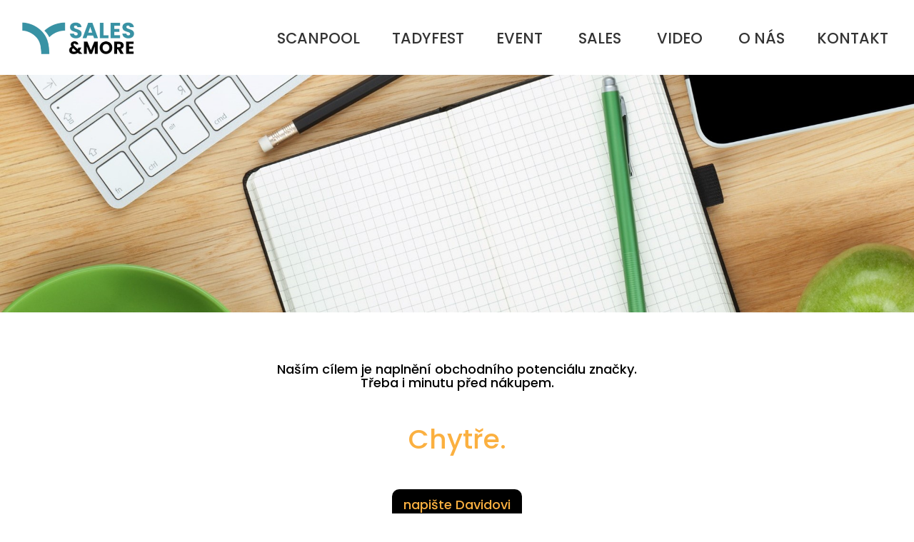

--- FILE ---
content_type: text/html; charset=utf-8
request_url: https://www.1year.cz/cs/sales
body_size: 2311
content:


<!DOCTYPE html>


<html>
<head><meta charset="UTF-8" /><meta http-equiv="Content-Type" content="text/html; charset=utf-8" /><meta http-equiv="X-UA-Compatible" content="IE=edge" /><meta name="viewport" content="width=device-width, initial-scale=1.0" /><link href="https://cdn.fmm.cz/bootstrap3/css/bootstrap.min.css" rel="stylesheet" /><link href="https://cdn.fmm.cz/bootstrap3adds/bootstrap-4-utilities.min.css" rel="stylesheet" /><link href="https://cdn.fmm.cz/bootstrap3adds/bootstrap-auto-clear.min.css" rel="stylesheet" /><link href="https://cdn.fmm.cz/fontawesome4/css/font-awesome.min.css" rel="stylesheet" /><link rel="stylesheet" href="/content/css/Site.min.css?v6" />
    <script src="https://cdn.fmm.cz/jquery/jquery-3.4.1.min.js"></script>
    <script src="https://cdn.fmm.cz/bootstrap3/js/bootstrap.min.js"></script>
    

    <!-- Google tag (gtag.js) -->
    <script async src="https://www.googletagmanager.com/gtag/js?id=G-P6BSPJKPDM"></script>
    <script>
    window.dataLayer = window.dataLayer || [];
    function gtag() { dataLayer.push(arguments); }
    gtag('js', new Date());
    gtag('config', 'G-P6BSPJKPDM');
    </script>
<title>
	 1YEAR & MORE
</title></head>
<body class="Sales">
    <nav class="navbar">
        <div class="container-fluid">
            <div class="navbar-header">
                <a class="navbar-brand" href="/">
                    <img src="/content/img/sales.png" alt="1YEAR" />
                </a>
            </div>
            <ul class="nav navbar-nav navbar-right">
                <li class="dropdown">
                    <a href="#" class="dropdown-toggle" data-toggle="dropdown" role="button" aria-haspopup="true" aria-expanded="false"><i class="fa fa-bars"></i></a>
                    <ul class="dropdown-menu list-inline">
<li><a href="/cs/scanpool">Scanpool</a></li><li><a href="/cs/tadyfest">TadyFest</a></li><li><a href="/cs/event">Event</a></li>







<li><a href="/cs/sales">Sales</a></li>









<li><a href="/cs/video">Video</a></li>





<li><a href="/cs/o-nas">O nás</a></li><li><a href="/cs/kontakt">Kontakt</a></li><li style='min-height:1000px;'>&nbsp;</li></ul>

                </li>
            </ul>
        </div>
    </nav>
    <section class="responsive-margin">
        <div></div>
    </section>
    

    <section class="carousel">
        <!-- ff|page|3 -->
        <div id="main-carousel" class="carousel slide" data-ride="carousel">
            <div class="carousel-inner">
                <div class="item active">
                    <img src="/shared/stranky/ikony/3.jpg?w=1920&h=500&scale=both&mode=crop">
                </div>
            </div>
        </div>
    </section>

    <section class="content">
        <div class="container">
            <!-- ff|position|3 -->
            
            <!-- ff|article|8 -->
            <h4 style="text-align: center;">Na&scaron;&iacute;m c&iacute;lem je naplněn&iacute; obchodn&iacute;ho potenci&aacute;lu značky.<br />Třeba i minutu před n&aacute;kupem.</h4>
<h4 style="text-align: center;">&nbsp;</h4>
<h2 style="text-align: center;">Chytře.</h2>
<p style="text-align: center;">&nbsp;</p>
<p style="text-align: center;"><a class="btn btn-default btn-lg" href="/cs/kontakt">napi&scaron;te Davidovi</a></p>
            
        </div>
    </section>

    

    <section class="submenu">
        <div class="container">
            <div class="row row-clear">
                <div class="col-sm-8 col-sm-offset-2">
                    
<nav><a name="Strategie"></a><h2>Strategie</h2><ul class="list-group">
<li class="list-group-item"><a href="/cs/sales/strategie/konzultace" id="submenu13">Konzultace</a></li>
            <style>a#submenu13:hover {background: url(/shared/stranky/ikony/13.jpg?w=748&404=404.jpg) no-repeat;}</style><li class="list-group-item"><a href="/cs/sales/strategie/analyzy" id="submenu14">Analýzy</a></li>
            <style>a#submenu14:hover {background: url(/shared/stranky/ikony/14.jpg?w=748&404=404.jpg) no-repeat;}</style><li class="list-group-item"><a href="/cs/sales/strategie/koncepce" id="submenu28">Koncepce</a></li>
            <style>a#submenu28:hover {background: url(/shared/stranky/ikony/28.jpg?w=748&404=404.jpg) no-repeat;}</style><li class="list-group-item"><a href="/cs/sales/strategie/design" id="submenu29">Design</a></li>
            <style>a#submenu29:hover {background: url(/shared/stranky/ikony/29.jpg?w=748&404=404.jpg) no-repeat;}</style></ul></nav>
<nav><a name="Retail"></a><h2>Retail</h2><ul class="list-group">
<li class="list-group-item"><a href="/cs/sales/retail/produkce" id="submenu37">Produkce</a></li>
            <style>a#submenu37:hover {background: url(/shared/stranky/ikony/37.jpg?w=748&404=404.jpg) no-repeat;}</style><li class="list-group-item"><a href="/cs/sales/retail/instalace" id="submenu36">Instalace</a></li>
            <style>a#submenu36:hover {background: url(/shared/stranky/ikony/36.jpg?w=748&404=404.jpg) no-repeat;}</style><li class="list-group-item"><a href="/cs/sales/retail/monitoring" id="submenu39">Monitoring</a></li>
            <style>a#submenu39:hover {background: url(/shared/stranky/ikony/39.jpg?w=748&404=404.jpg) no-repeat;}</style></ul></nav>
<nav><a name="Aktivace"></a><h2>Aktivace</h2><ul class="list-group">
<li class="list-group-item"><a href="/cs/sales/aktivace/spotrebitelske-souteze" id="submenu53">Spotřebitelské soutěže</a></li>
            <style>a#submenu53:hover {background: url(/shared/stranky/ikony/53.jpg?w=748&404=404.jpg) no-repeat;}</style><li class="list-group-item"><a href="/cs/sales/aktivace/ochutnavky" id="submenu54">Ochutnávky</a></li>
            <style>a#submenu54:hover {background: url(/shared/stranky/ikony/54.jpg?w=748&404=404.jpg) no-repeat;}</style><li class="list-group-item"><a href="/cs/sales/aktivace/demonstrace" id="submenu55">Demonstrace</a></li>
            <style>a#submenu55:hover {background: url(/shared/stranky/ikony/55.jpg?w=748&404=404.jpg) no-repeat;}</style></ul></nav>
<nav><a name="Online"></a><h2>Online</h2><ul class="list-group">
<li class="list-group-item"><a href="/cs/sales/online/sprava-socialnich-siti" id="submenu31">Správa sociálních sítí</a></li>
            <style>a#submenu31:hover {background: url(/shared/stranky/ikony/31.jpg?w=748&404=404.jpg) no-repeat;}</style><li class="list-group-item"><a href="/cs/sales/online/strategicky-obsah" id="submenu32">Strategický obsah</a></li>
            <style>a#submenu32:hover {background: url(/shared/stranky/ikony/32.jpg?w=748&404=404.jpg) no-repeat;}</style><li class="list-group-item"><a href="/cs/sales/online/optimalizace-vyhledavani" id="submenu33">Optimalizace vyhledávání</a></li>
            <style>a#submenu33:hover {background: url(/shared/stranky/ikony/33.jpg?w=748&404=404.jpg) no-repeat;}</style><li class="list-group-item"><a href="/cs/sales/online/vykonnostni-marketing" id="submenu34">Výkonnostní marketing</a></li>
            <style>a#submenu34:hover {background: url(/shared/stranky/ikony/34.jpg?w=748&404=404.jpg) no-repeat;}</style></ul></nav>


                </div>
            </div>
        </div>
    </section>

    

    <section class="content" id="kontakt">
        <div class="container">
            <!-- ff|position|18 -->
            
            <!-- ff|article|21 -->
            <p style="text-align: center;"><a class="btn btn-default btn-lg" href="/cs/kontakt">napi&scaron;te Davidovi</a></p>
            
        </div>
    </section>


    <section class="footer">
        <div>
            <p class="text-center small">1997 - 2026 © 1YEAR & MORE PRODUCTION s.r.o. | <a href="/fenomioflow/">Redakce Fenomio<i>Flow</i></a></p>
        </div>
    </section>
    
</body>
</html>


--- FILE ---
content_type: text/css
request_url: https://cdn.fmm.cz/bootstrap3adds/bootstrap-auto-clear.min.css
body_size: 540
content:
@charset "UTF-8";@media(max-width:767px){.row-clear>.col-xs-1:nth-child(12n+1),.row-clear>.col-xs-2:nth-child(6n+1),.row-clear>.col-xs-3:nth-child(4n+1),.row-clear>.col-xs-4:nth-child(3n+1),.row-clear>.col-xs-6:nth-child(2n+1){clear:left}}@media(min-width:768px){.row-clear>.col-sm-1:nth-child(12n+1),.row-clear>.col-sm-2:nth-child(6n+1),.row-clear>.col-sm-3:nth-child(4n+1),.row-clear>.col-sm-4:nth-child(3n+1),.row-clear>.col-sm-6:nth-child(2n+1){clear:left}}@media(min-width:992px){.row-clear>.col-sm-1.col-md-1:nth-child(12n+1),.row-clear>.col-sm-1.col-md-2:nth-child(12n+1),.row-clear>.col-sm-1.col-md-3:nth-child(12n+1),.row-clear>.col-sm-1.col-md-4:nth-child(12n+1),.row-clear>.col-sm-1.col-md-6:nth-child(12n+1),.row-clear>.col-sm-2.col-md-1:nth-child(6n+1),.row-clear>.col-sm-2.col-md-2:nth-child(6n+1),.row-clear>.col-sm-2.col-md-3:nth-child(6n+1),.row-clear>.col-sm-2.col-md-4:nth-child(6n+1),.row-clear>.col-sm-2.col-md-6:nth-child(6n+1),.row-clear>.col-sm-3.col-md-1:nth-child(4n+1),.row-clear>.col-sm-3.col-md-2:nth-child(4n+1),.row-clear>.col-sm-3.col-md-3:nth-child(4n+1),.row-clear>.col-sm-3.col-md-4:nth-child(4n+1),.row-clear>.col-sm-3.col-md-6:nth-child(4n+1),.row-clear>.col-sm-4.col-md-1:nth-child(3n+1),.row-clear>.col-sm-4.col-md-2:nth-child(3n+1),.row-clear>.col-sm-4.col-md-3:nth-child(3n+1),.row-clear>.col-sm-4.col-md-4:nth-child(3n+1),.row-clear>.col-sm-4.col-md-6:nth-child(3n+1),.row-clear>.col-sm-6.col-md-1:nth-child(2n+1),.row-clear>.col-sm-6.col-md-2:nth-child(2n+1),.row-clear>.col-sm-6.col-md-3:nth-child(2n+1),.row-clear>.col-sm-6.col-md-4:nth-child(2n+1),.row-clear>.col-sm-6.col-md-6:nth-child(2n+1){clear:none}.row-clear>.col-md-1:nth-child(12n+1),.row-clear>.col-md-2:nth-child(6n+1),.row-clear>.col-md-3:nth-child(4n+1),.row-clear>.col-md-4:nth-child(3n+1),.row-clear>.col-md-6:nth-child(2n+1){clear:left!important}}@media(min-width:1200px){.row-clear>.col-sm-1.col-lg-1:nth-child(12n+1),.row-clear>.col-sm-1.col-lg-2:nth-child(12n+1),.row-clear>.col-sm-1.col-lg-3:nth-child(12n+1),.row-clear>.col-sm-1.col-lg-4:nth-child(12n+1),.row-clear>.col-sm-1.col-lg-6:nth-child(12n+1),.row-clear>.col-sm-2.col-lg-1:nth-child(6n+1),.row-clear>.col-sm-2.col-lg-2:nth-child(6n+1),.row-clear>.col-sm-2.col-lg-3:nth-child(6n+1),.row-clear>.col-sm-2.col-lg-4:nth-child(6n+1),.row-clear>.col-sm-2.col-lg-6:nth-child(6n+1),.row-clear>.col-sm-3.col-lg-1:nth-child(4n+1),.row-clear>.col-sm-3.col-lg-2:nth-child(4n+1),.row-clear>.col-sm-3.col-lg-3:nth-child(4n+1),.row-clear>.col-sm-3.col-lg-4:nth-child(4n+1),.row-clear>.col-sm-3.col-lg-6:nth-child(4n+1),.row-clear>.col-sm-4.col-lg-1:nth-child(3n+1),.row-clear>.col-sm-4.col-lg-2:nth-child(3n+1),.row-clear>.col-sm-4.col-lg-3:nth-child(3n+1),.row-clear>.col-sm-4.col-lg-4:nth-child(3n+1),.row-clear>.col-sm-4.col-lg-6:nth-child(3n+1),.row-clear>.col-sm-6.col-lg-1:nth-child(2n+1),.row-clear>.col-sm-6.col-lg-2:nth-child(2n+1),.row-clear>.col-sm-6.col-lg-3:nth-child(2n+1),.row-clear>.col-sm-6.col-lg-4:nth-child(2n+1),.row-clear>.col-sm-6.col-lg-6:nth-child(2n+1),.row-clear>.col-md-1.col-lg-1:nth-child(12n+1),.row-clear>.col-md-1.col-lg-2:nth-child(12n+1),.row-clear>.col-md-1.col-lg-3:nth-child(12n+1),.row-clear>.col-md-1.col-lg-4:nth-child(12n+1),.row-clear>.col-md-1.col-lg-6:nth-child(12n+1),.row-clear>.col-md-2.col-lg-1:nth-child(6n+1),.row-clear>.col-md-2.col-lg-2:nth-child(6n+1),.row-clear>.col-md-2.col-lg-3:nth-child(6n+1),.row-clear>.col-md-2.col-lg-4:nth-child(6n+1),.row-clear>.col-md-2.col-lg-6:nth-child(6n+1),.row-clear>.col-md-3.col-lg-1:nth-child(4n+1),.row-clear>.col-md-3.col-lg-2:nth-child(4n+1),.row-clear>.col-md-3.col-lg-3:nth-child(4n+1),.row-clear>.col-md-3.col-lg-4:nth-child(4n+1),.row-clear>.col-md-3.col-lg-6:nth-child(4n+1),.row-clear>.col-md-4.col-lg-1:nth-child(3n+1),.row-clear>.col-md-4.col-lg-2:nth-child(3n+1),.row-clear>.col-md-4.col-lg-3:nth-child(3n+1),.row-clear>.col-md-4.col-lg-4:nth-child(3n+1),.row-clear>.col-md-4.col-lg-6:nth-child(3n+1),.row-clear>.col-md-6.col-lg-1:nth-child(2n+1),.row-clear>.col-md-6.col-lg-2:nth-child(2n+1),.row-clear>.col-md-6.col-lg-3:nth-child(2n+1),.row-clear>.col-md-6.col-lg-4:nth-child(2n+1),.row-clear>.col-md-6.col-lg-6:nth-child(2n+1){clear:none}.row-clear>.col-lg-1:nth-child(12n+1),.row-clear>.col-lg-2:nth-child(6n+1),.row-clear>.col-lg-3:nth-child(4n+1),.row-clear>.col-lg-4:nth-child(3n+1),.row-clear>.col-lg-6:nth-child(2n+1){clear:left!important}}


--- FILE ---
content_type: text/css
request_url: https://www.1year.cz/content/css/Site.min.css?v6
body_size: 2074
content:
@import url("https://fonts.googleapis.com/css2?family=Poppins:ital,wght@0,500;0,700;1,500;1,700&display=swap");body{font-family:"Poppins",sans-serif;font-weight:500 !important;font-size:21px;color:#000}h2{font-size:37.8px;color:#fbb040}h3{font-size:31.5px;color:#fbb040}a{color:#000;text-decoration:underline;transition-duration:.4s}a:hover{color:#fbb040}a.btn{text-decoration:none !important}body,p,td,li,h1,h2,h3,h4{font-weight:500 !important}b,strong,th{font-weight:700 !important}section.carousel,section.content,section.contact-box,section.campaign-item,section.campaign-carousel,section.motto,section.contact-motto,section.more,section.submenu,.section.submenu-panel,section.timeline{margin-top:60px;margin-bottom:60px}section.carousel{margin-top:0}section.carousel .carousel img{width:100%;margin:0 auto}section.landing-sites .landing-sites-site{padding-left:30px;padding-right:30px;text-align:center}section.landing-sites .landing-sites-site p{margin-top:30px;margin-bottom:0}@media screen and (max-width:1199.98px){section.landing-sites .landing-sites-site{margin:60px 0 !important}section.landing-sites .landing-sites-site img{max-width:200px}}section.contact-box .panel{border:1px solid #fbb040;border-radius:10px;overflow:hidden}section.contact-box .panel .panel-heading{text-align:center;background:#fbb040;border:0}section.contact-box .panel .panel-heading h3{font-size:31.5px;margin:15px}section.contact-box .panel .panel-body{font-size:21px}section.contact-box .panel .panel-body address{margin:30px}section.campaign-item .campaign-item-content{display:flex;align-items:stretch;gap:30px}section.campaign-item .campaign-item-content .campaign-item-text{display:flex;flex:1 0 0%}section.campaign-item .campaign-item-content .campaign-item-text .panel{border:1px solid #fbb040;border-radius:10px;margin-bottom:0;overflow:hidden;display:flex;flex-direction:column;flex-grow:1}section.campaign-item .campaign-item-content .campaign-item-text .panel .panel-heading{text-align:center;background:#fbb040;border:0}section.campaign-item .campaign-item-content .campaign-item-text .panel .panel-heading h3{font-size:31.5px;margin:15px}section.campaign-item .campaign-item-content .campaign-item-text .panel .panel-body{font-size:21px;margin:30px}section.campaign-item .campaign-item-content .campaign-item-text .panel .panel-body label{font-weight:normal}section.campaign-item .campaign-item-content .campaign-item-image{border-radius:10px;overflow:hidden;display:flex;flex:1 0 0%}section.campaign-item .campaign-item-content .campaign-item-form{flex-direction:column}section.campaign-item .campaign-item-content .campaign-item-form .campaign-item-form-item{display:flex;flex-direction:column;flex-grow:1}section.campaign-item .campaign-item-content .campaign-item-form p{margin:0}@media screen and (max-width:991.98px){section.campaign-item .campaign-item-content{flex-direction:column}section.campaign-item .campaign-item-content.campaign-item-content-left{flex-direction:column}section.campaign-item .campaign-item-content.campaign-item-content-right{flex-direction:column-reverse}section.campaign-item .campaign-item-content .campaign-item-image{display:block;height:200px;flex:none}}@media screen and (min-width:992px){section.campaign-item .campaign-item-content{flex-direction:row}}section.campaign-carousel .carousel{border-radius:10px;overflow:hidden}.motto{text-align:center;align-items:center;justify-content:center;margin-bottom:30px}.motto p{display:inline-flex;color:#fbb040;font-size:31.5px;text-align:right}.more-button{text-align:center}.btn-default{background:#000;color:#fbb040;border:0;border-radius:10px;transition-duration:.4s;text-decoration:none}.btn-default:hover{background:#fbb040;color:#000}section.footer{margin-top:90px}section.footer p,section.footer a{color:#666;text-decoration:none;font-size:10px}nav.navbar .navbar-brand img{height:45px}nav.navbar .dropdown-menu{text-transform:uppercase}nav.navbar .dropdown-menu a{text-decoration:none}@media screen and (min-width:992px){nav.navbar{min-height:105px;margin-bottom:0}nav.navbar .navbar-brand img{margin:15px}nav.navbar .dropdown-toggle{display:none}nav.navbar .dropdown{margin:30px}nav.navbar .dropdown .dropdown-menu{display:block;font-size:21px;position:absolute;top:0 !important;min-width:1000px !important;height:80px;background:transparent;border:0;box-shadow:none;text-align:right}nav.navbar .dropdown .dropdown-menu li{padding:0}nav.navbar .dropdown .dropdown-menu li a{padding-left:calc(30px / 4 * 3);padding-right:calc(30px / 4 * 3)}nav.navbar .dropdown .dropdown-menu li a:hover,nav.navbar .dropdown .dropdown-menu li a:focus{color:#fbb040;background:0}nav.navbar .dropdown .dropdown-menu li:nth-last-child(2) a{padding-right:0}}@media screen and (max-width:991.98px){nav.navbar{position:fixed !important;top:0;left:0;z-index:100;width:100% !important;height:75px !important;background:#fff}nav.navbar .dropdown-toggle{position:fixed !important;top:15px !important;right:15px !important;color:#000;font-size:45px;background:inherit !important;padding:0}nav.navbar .dropdown-toggle:hover{color:#fbb040}nav.navbar .dropdown-menu{position:fixed !important;top:75px !important;width:100% !important;background:rgba(179,179,179,0.95) !important;padding-top:15px;padding-bottom:0;border:0;border-radius:0}nav.navbar .dropdown-menu li{display:block !important;font-size:31.5px;text-align:right;padding:30px;padding-bottom:15px;border-bottom:1px solid #fbb040}nav.navbar .dropdown-menu li a:hover,nav.navbar .dropdown-menu li a:focus{color:#fbb040;background:inherit}.responsive-margin{height:75px}}section.submenu .list-group-item{border:1px solid #fbb040;padding:0;text-align:center}section.submenu .list-group-item a{display:block;padding:15px;margin:0;background:0;text-decoration:none;font-size:31.5px;text-transform:uppercase;text-align:center;line-height:4em}section.submenu .list-group-item a:hover{color:#fbb040}section.submenu .list-group-item:first-of-type{border-top-left-radius:10px;border-top-right-radius:10px}section.submenu .list-group-item:last-of-type{border-bottom-left-radius:10px;border-bottom-right-radius:10px}section.submenu .list-group-item:first-of-type a{border-top-left-radius:calc(10px - 1px);border-top-right-radius:calc(10px - 1px)}section.submenu .list-group-item:last-of-type a{border-bottom-left-radius:calc(10px - 1px);border-bottom-right-radius:calc(10px - 1px)}section.submenu h2{text-align:right}section.timeline h2{font-size:31.5px;margin:0;padding:0 60px;text-align:right;position:relative;width:50%}section.timeline .timeline-line{position:relative}section.timeline .timeline-line::after{content:"";position:absolute;width:2px;background-color:#fbb040;top:0;bottom:0;left:50%;margin-left:-1px}section.timeline .timeline-item{padding:0 30px;position:relative;width:50%}section.timeline .timeline-item::after{content:"";position:absolute;width:25px;height:25px;right:-12px;background-color:#fbb040;border:4px solid #fbb040;top:80px;border-radius:50%;z-index:1}section.timeline .left{left:0}section.timeline .right{left:50%}section.timeline .right::after{left:-13px}section.timeline .timeline-item .timeline-item-content{padding:30px;position:relative;height:180px}section.timeline .timeline-item .timeline-item-content h3{color:#000;margin:42px 0 0 0}section.timeline .timeline-item .timeline-item-content p{margin:48px 0 0 0}section.timeline .timeline-item.left .timeline-item-content h3{float:left}section.timeline .timeline-item.left .timeline-item-content p{text-align:right}section.timeline .timeline-item.right .timeline-item-content h3{float:right}@media screen and (max-width:600px){section.timeline .timeline-line::after{left:31px}section.timeline .timeline-item,section.timeline h2{width:100%;padding-left:70px;padding-right:30px}section.timeline h2{text-align:left}section.timeline .left::after,section.timeline .right::after{left:16px}section.timeline .right{left:0}section.timeline .timeline-item.left .timeline-item-content h3{float:right}section.timeline .timeline-item.left .timeline-item-content p{float:none;text-align:left}section.timeline .timeline-item.left .timeline-item.right .timeline-item-content h3{float:right}}ol.breadcrumb{background:none !important;text-align:right;margin-bottom:0}ol.breadcrumb li{font-size:12px}